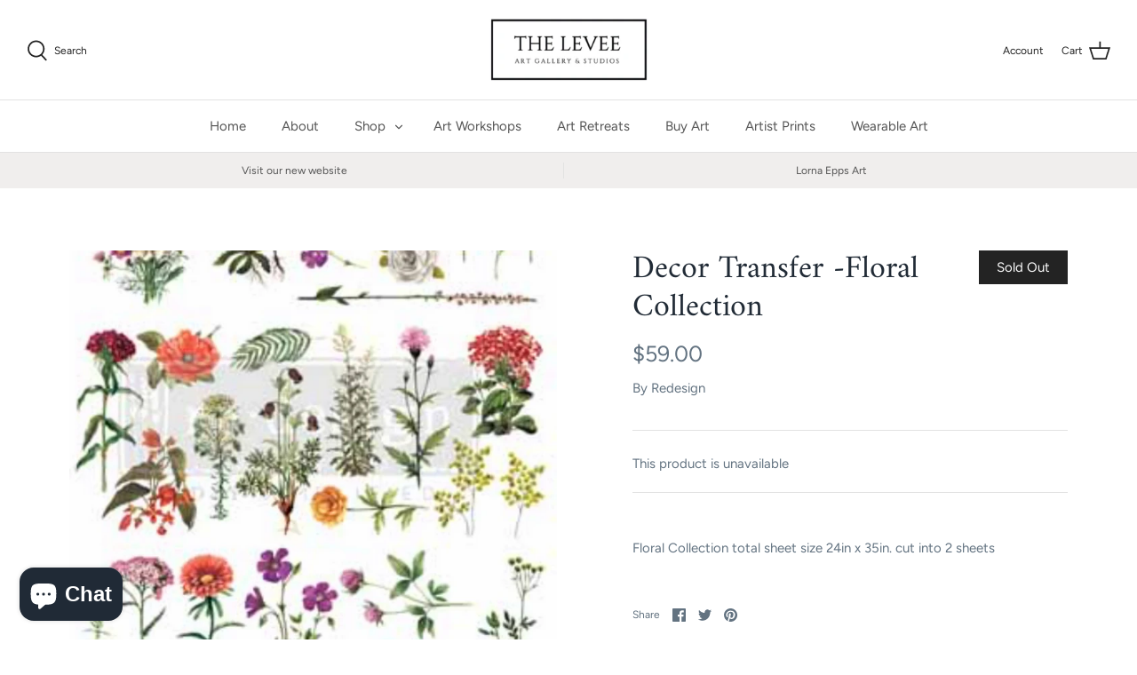

--- FILE ---
content_type: application/javascript
request_url: https://d26lh3frdun17.cloudfront.net/wtm_embed.js
body_size: 1358
content:
parcelRequire=function(e,r,t,n){var i,o="function"==typeof parcelRequire&&parcelRequire,u="function"==typeof require&&require;function f(t,n){if(!r[t]){if(!e[t]){var i="function"==typeof parcelRequire&&parcelRequire;if(!n&&i)return i(t,!0);if(o)return o(t,!0);if(u&&"string"==typeof t)return u(t);var c=new Error("Cannot find module '"+t+"'");throw c.code="MODULE_NOT_FOUND",c}p.resolve=function(r){return e[t][1][r]||r},p.cache={};var l=r[t]=new f.Module(t);e[t][0].call(l.exports,p,l,l.exports,this)}return r[t].exports;function p(e){return f(p.resolve(e))}}f.isParcelRequire=!0,f.Module=function(e){this.id=e,this.bundle=f,this.exports={}},f.modules=e,f.cache=r,f.parent=o,f.register=function(r,t){e[r]=[function(e,r){r.exports=t},{}]};for(var c=0;c<t.length;c++)try{f(t[c])}catch(e){i||(i=e)}if(t.length){var l=f(t[t.length-1]);"object"==typeof exports&&"undefined"!=typeof module?module.exports=l:"function"==typeof define&&define.amd?define(function(){return l}):n&&(this[n]=l)}if(parcelRequire=f,i)throw i;return f}({"K82T":[function(require,module,exports) {
"use strict";Object.defineProperty(exports,"__esModule",{value:!0}),exports.wtm_embed=void 0;var e=function(e){var t={zIndex:1e3},n=r();if(e.eles&&e.eles.length>0)e.eles.forEach(function(e){o(e,"click",a)});else{if(!e.ele)return;o(e.ele,"click",a)}function o(e,t,n){var o=document.querySelectorAll(e);(o=[].slice.call(o)).forEach(function(e){e.addEventListener?e.addEventListener(t,n):e.attachEvent?e.attachEvent("on".concat(t),n):e["on"+t]=n})}function a(n){n.preventDefault();var o=document.createElement("iframe"),a=e.listing;a||(a=n.target.dataset.token),o.id="wtm-".concat(e.key,"-").concat(a),o.src="https://".concat(e.key,".weteachme.com/external-booking-forms/").concat(a),o.setAttribute("allowpaymentrequest",!0),o.setAttribute("allowfullscreen",!0),o.classList.add("wtm-booking-form-iframe"),window.innerWidth>768?(o.style.width="95%",o.style.height="95%",o.style.maxWidth="1240px",o.style.maxHeight="755px",o.style.top="50%",o.style.left="50%",o.style.transform="translate(-50%, -75%)",o.style.webkitTransform="translate(-50%, -75%)",o.style.borderRadius="4px"):(o.style.width="100%",o.style.height="100%",o.style.top="0",o.style.left="auto",o.style.bottom="0",o.style.right="-100%",o.style.borderRadius="0",o.style.transform="none",o.style.webkitTransform="none"),o.style.transition="all 0.3s ease-out",o.style.position="fixed",e.zIndex?o.style.zIndex=e.zIndex:o.style.zIndex=t.zIndex,o.style.border=0;var i=function(){var n=document.createElement("div");n.style.position="fixed",n.style.top=0,n.style.right=0,n.style.left=0,n.style.bottom=0,e.zIndex?n.style.zIndex=e.zIndex-1:n.style.zIndex=t.zIndex-1;return n.style.background="#000",n.style.opacity="0.5",n}(),s=r();document.body.appendChild(o),document.body.appendChild(s),document.body.appendChild(i),function(e,t,n){window.addEventListener?window.addEventListener("message",function(o){d(o,e,t,n)},!1):window.attachEvent?window.attachEvent("onmessage",function(o){d(o,e,t,n)},!1):window.onmessage=function(o){d(o,e,t,n)}}(o,i,s)}function r(){var e=document.createElement("div");return e.classList.add("loading","large","fixed-position"),e.id="iframe-loading",e}function d(e,t,o,a){e.data.iframe&&(e.target.document.body.style.overflow="hidden"),"finish"===e.data.iframe&&(window.innerWidth>768?(t.style.transform="translate(-50%, -5%)",t.style.webkitTransform="translate(-50%, -50%)"):t.style.right="0",e.target.document.body.style.overflow="auto",a.parentNode?a.parentNode.removeChild(a):a.remove()),"load-checkout"===e.data.iframe&&n&&document.body.appendChild(n),"finish-checkout"===e.data.iframe&&n&&(n.parentNode?n.parentNode.removeChild(n):n.remove()),"close"===e.data.iframe&&(window.innerWidth>768?(t.style.transform="translate(-50%, -75%)",t.style.webkitTransform="translate(-50%, -75%)"):t.style.right="-100%",setTimeout(function(){var e;(e=t).parentNode?e.parentNode.removeChild(e):e.remove(),o.parentNode?o.parentNode.removeChild(o):o.remove()},300),e.target.document.body.style.overflow="auto")}};exports.wtm_embed=e,window.wtmEmbedJS=e;
},{}]},{},["K82T"], null)
//# sourceMappingURL=/wtm_embed.js.map